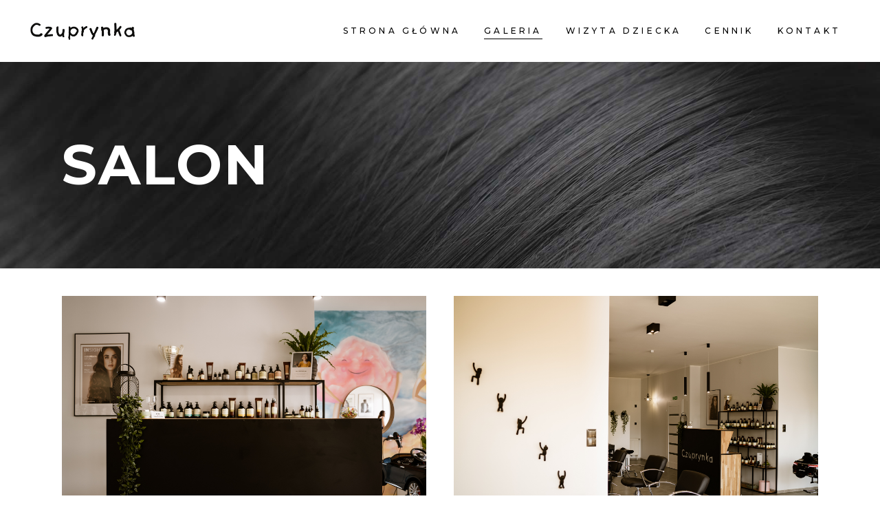

--- FILE ---
content_type: text/html; charset=UTF-8
request_url: http://czuprynkatarnow.pl/portfolio-item/salon/
body_size: 9924
content:
<!DOCTYPE html>
<html lang="pl-PL">
<head>
    
        <meta charset="UTF-8"/>
        <link rel="profile" href="http://gmpg.org/xfn/11"/>
        
                <meta name="viewport" content="width=device-width,initial-scale=1,user-scalable=yes">
        <title>Salon &#8211; Czuprynka Tarnów</title>
<link rel='dns-prefetch' href='//fonts.googleapis.com' />
<link rel='dns-prefetch' href='//s.w.org' />
<link rel="alternate" type="application/rss+xml" title="Czuprynka Tarnów &raquo; Kanał z wpisami" href="https://czuprynkatarnow.pl/feed/" />
<link rel="alternate" type="application/rss+xml" title="Czuprynka Tarnów &raquo; Kanał z komentarzami" href="https://czuprynkatarnow.pl/comments/feed/" />
		<script type="text/javascript">
			window._wpemojiSettings = {"baseUrl":"https:\/\/s.w.org\/images\/core\/emoji\/12.0.0-1\/72x72\/","ext":".png","svgUrl":"https:\/\/s.w.org\/images\/core\/emoji\/12.0.0-1\/svg\/","svgExt":".svg","source":{"concatemoji":"http:\/\/czuprynkatarnow.pl\/wp-includes\/js\/wp-emoji-release.min.js?ver=5.4.18"}};
			/*! This file is auto-generated */
			!function(e,a,t){var n,r,o,i=a.createElement("canvas"),p=i.getContext&&i.getContext("2d");function s(e,t){var a=String.fromCharCode;p.clearRect(0,0,i.width,i.height),p.fillText(a.apply(this,e),0,0);e=i.toDataURL();return p.clearRect(0,0,i.width,i.height),p.fillText(a.apply(this,t),0,0),e===i.toDataURL()}function c(e){var t=a.createElement("script");t.src=e,t.defer=t.type="text/javascript",a.getElementsByTagName("head")[0].appendChild(t)}for(o=Array("flag","emoji"),t.supports={everything:!0,everythingExceptFlag:!0},r=0;r<o.length;r++)t.supports[o[r]]=function(e){if(!p||!p.fillText)return!1;switch(p.textBaseline="top",p.font="600 32px Arial",e){case"flag":return s([127987,65039,8205,9895,65039],[127987,65039,8203,9895,65039])?!1:!s([55356,56826,55356,56819],[55356,56826,8203,55356,56819])&&!s([55356,57332,56128,56423,56128,56418,56128,56421,56128,56430,56128,56423,56128,56447],[55356,57332,8203,56128,56423,8203,56128,56418,8203,56128,56421,8203,56128,56430,8203,56128,56423,8203,56128,56447]);case"emoji":return!s([55357,56424,55356,57342,8205,55358,56605,8205,55357,56424,55356,57340],[55357,56424,55356,57342,8203,55358,56605,8203,55357,56424,55356,57340])}return!1}(o[r]),t.supports.everything=t.supports.everything&&t.supports[o[r]],"flag"!==o[r]&&(t.supports.everythingExceptFlag=t.supports.everythingExceptFlag&&t.supports[o[r]]);t.supports.everythingExceptFlag=t.supports.everythingExceptFlag&&!t.supports.flag,t.DOMReady=!1,t.readyCallback=function(){t.DOMReady=!0},t.supports.everything||(n=function(){t.readyCallback()},a.addEventListener?(a.addEventListener("DOMContentLoaded",n,!1),e.addEventListener("load",n,!1)):(e.attachEvent("onload",n),a.attachEvent("onreadystatechange",function(){"complete"===a.readyState&&t.readyCallback()})),(n=t.source||{}).concatemoji?c(n.concatemoji):n.wpemoji&&n.twemoji&&(c(n.twemoji),c(n.wpemoji)))}(window,document,window._wpemojiSettings);
		</script>
		<style type="text/css">
img.wp-smiley,
img.emoji {
	display: inline !important;
	border: none !important;
	box-shadow: none !important;
	height: 1em !important;
	width: 1em !important;
	margin: 0 .07em !important;
	vertical-align: -0.1em !important;
	background: none !important;
	padding: 0 !important;
}
</style>
	<link rel='stylesheet' id='vcyt-font-awesome-css-css'  href='http://czuprynkatarnow.pl/wp-content/plugins/vc-instagram-feed/inc/../assets/css/font-awesome.min.css?ver=5.4.18' type='text/css' media='all' />
<link rel='stylesheet' id='vcfti-slick-css-css'  href='http://czuprynkatarnow.pl/wp-content/plugins/vc-instagram-feed/inc/../assets/css/slick.css?ver=5.4.18' type='text/css' media='all' />
<link rel='stylesheet' id='wp-block-library-css'  href='http://czuprynkatarnow.pl/wp-includes/css/dist/block-library/style.min.css?ver=5.4.18' type='text/css' media='all' />
<style id='wp-block-library-inline-css' type='text/css'>
.has-text-align-justify{text-align:justify;}
</style>
<link rel='stylesheet' id='contact-form-7-css'  href='http://czuprynkatarnow.pl/wp-content/plugins/contact-form-7/includes/css/styles.css?ver=5.1.7' type='text/css' media='all' />
<link rel='stylesheet' id='rs-plugin-settings-css'  href='http://czuprynkatarnow.pl/wp-content/plugins/revslider/public/assets/css/rs6.css?ver=6.1.5' type='text/css' media='all' />
<style id='rs-plugin-settings-inline-css' type='text/css'>
#rs-demo-id {}
</style>
<link rel='stylesheet' id='curly-mkdf-default-style-css'  href='http://czuprynkatarnow.pl/wp-content/themes/curly/style.css?ver=5.4.18' type='text/css' media='all' />
<link rel='stylesheet' id='curly-mkdf-modules-css'  href='http://czuprynkatarnow.pl/wp-content/themes/curly/assets/css/modules.min.css?ver=5.4.18' type='text/css' media='all' />
<style id='curly-mkdf-modules-inline-css' type='text/css'>
.postid-4192.mkdf-boxed .mkdf-wrapper { background-attachment: fixed;}
</style>
<link rel='stylesheet' id='curly-mkdf-font_awesome-css'  href='http://czuprynkatarnow.pl/wp-content/themes/curly/assets/css/font-awesome/css/font-awesome.min.css?ver=5.4.18' type='text/css' media='all' />
<link rel='stylesheet' id='mediaelement-css'  href='http://czuprynkatarnow.pl/wp-includes/js/mediaelement/mediaelementplayer-legacy.min.css?ver=4.2.13-9993131' type='text/css' media='all' />
<link rel='stylesheet' id='wp-mediaelement-css'  href='http://czuprynkatarnow.pl/wp-includes/js/mediaelement/wp-mediaelement.min.css?ver=5.4.18' type='text/css' media='all' />
<link rel='stylesheet' id='curly-business-style-css'  href='http://czuprynkatarnow.pl/wp-content/plugins/curly-business/assets/css/business.min.css?ver=5.4.18' type='text/css' media='all' />
<link rel='stylesheet' id='curly-business-responsive-style-css'  href='http://czuprynkatarnow.pl/wp-content/plugins/curly-business/assets/css/business-responsive.min.css?ver=5.4.18' type='text/css' media='all' />
<link rel='stylesheet' id='curly-mkdf-style-dynamic-css'  href='http://czuprynkatarnow.pl/wp-content/themes/curly/assets/css/style_dynamic.css?ver=1665326162' type='text/css' media='all' />
<link rel='stylesheet' id='curly-mkdf-modules-responsive-css'  href='http://czuprynkatarnow.pl/wp-content/themes/curly/assets/css/modules-responsive.min.css?ver=5.4.18' type='text/css' media='all' />
<link rel='stylesheet' id='curly-mkdf-style-dynamic-responsive-css'  href='http://czuprynkatarnow.pl/wp-content/themes/curly/assets/css/style_dynamic_responsive.css?ver=1665326162' type='text/css' media='all' />
<link rel='stylesheet' id='curly-mkdf-google-fonts-css'  href='http://fonts.googleapis.com/css?family=Montserrat%3A300%2C500%2C700&#038;subset=latin-ext&#038;ver=1.0.0' type='text/css' media='all' />
<link rel='stylesheet' id='curly-core-dashboard-style-css'  href='http://czuprynkatarnow.pl/wp-content/plugins/curly-core/core-dashboard/assets/css/core-dashboard.min.css?ver=5.4.18' type='text/css' media='all' />
<!--[if lt IE 9]>
<link rel='stylesheet' id='vc_lte_ie9-css'  href='http://czuprynkatarnow.pl/wp-content/plugins/js_composer/assets/css/vc_lte_ie9.min.css?ver=6.0.5' type='text/css' media='screen' />
<![endif]-->
<link rel='stylesheet' id='jetpack_css-css'  href='http://czuprynkatarnow.pl/wp-content/plugins/jetpack/css/jetpack.css?ver=8.4.5' type='text/css' media='all' />
<script type='text/javascript' src='http://czuprynkatarnow.pl/wp-includes/js/jquery/jquery.js?ver=1.12.4-wp'></script>
<script type='text/javascript' src='http://czuprynkatarnow.pl/wp-includes/js/jquery/jquery-migrate.min.js?ver=1.4.1'></script>
<script type='text/javascript' src='http://czuprynkatarnow.pl/wp-content/plugins/vc-instagram-feed/inc/../assets/js/isotope.pkgd.min.js?ver=5.4.18'></script>
<script type='text/javascript' src='http://czuprynkatarnow.pl/wp-content/plugins/vc-instagram-feed/inc/../assets/js/imagesloaded.pkgd.min.js?ver=5.4.18'></script>
<script type='text/javascript' src='http://czuprynkatarnow.pl/wp-content/plugins/vc-instagram-feed/inc/../assets/js/moment-with-locales.min.js?ver=5.4.18'></script>
<script type='text/javascript' src='http://czuprynkatarnow.pl/wp-content/plugins/vc-instagram-feed/inc/../assets/js/slick.min.js?ver=5.4.18'></script>
<script type='text/javascript'>
/* <![CDATA[ */
var svc_ajax_url = {"url":"https:\/\/czuprynkatarnow.pl\/wp-admin\/admin-ajax.php","laungage":"pl_PL"};
/* ]]> */
</script>
<script type='text/javascript' src='http://czuprynkatarnow.pl/wp-content/plugins/vc-instagram-feed/inc/../assets/js/instafeed.js?ver=5.4.18'></script>
<script type='text/javascript' src='http://czuprynkatarnow.pl/wp-content/plugins/vc-instagram-feed/inc/../assets/js/jquery.flexverticalcenter.js?ver=5.4.18'></script>
<script type='text/javascript' src='http://czuprynkatarnow.pl/wp-content/plugins/revslider/public/assets/js/revolution.tools.min.js?ver=6.0'></script>
<script type='text/javascript' src='http://czuprynkatarnow.pl/wp-content/plugins/revslider/public/assets/js/rs6.min.js?ver=6.1.5'></script>
<link rel='https://api.w.org/' href='https://czuprynkatarnow.pl/wp-json/' />
<link rel="EditURI" type="application/rsd+xml" title="RSD" href="https://czuprynkatarnow.pl/xmlrpc.php?rsd" />
<link rel="wlwmanifest" type="application/wlwmanifest+xml" href="http://czuprynkatarnow.pl/wp-includes/wlwmanifest.xml" /> 
<link rel='next' title='Stylizacje' href='https://czuprynkatarnow.pl/portfolio-item/stylizacje/' />
<meta name="generator" content="WordPress 5.4.18" />
<link rel="canonical" href="https://czuprynkatarnow.pl/portfolio-item/salon/" />
<link rel='shortlink' href='https://czuprynkatarnow.pl/?p=4192' />
<link rel="alternate" type="application/json+oembed" href="https://czuprynkatarnow.pl/wp-json/oembed/1.0/embed?url=https%3A%2F%2Fczuprynkatarnow.pl%2Fportfolio-item%2Fsalon%2F" />
<link rel="alternate" type="text/xml+oembed" href="https://czuprynkatarnow.pl/wp-json/oembed/1.0/embed?url=https%3A%2F%2Fczuprynkatarnow.pl%2Fportfolio-item%2Fsalon%2F&#038;format=xml" />
    <style>
	.svc_social_stream_container{ display:none;}
	#loader {background-image: url("http://czuprynkatarnow.pl/wp-content/plugins/vc-instagram-feed/inc/../addons/social-stream/css/loader.GIF");}
	</style>
    <style type='text/css'>img#wpstats{display:none}</style><meta name="generator" content="Powered by WPBakery Page Builder - drag and drop page builder for WordPress."/>
<meta name="generator" content="Powered by Slider Revolution 6.1.5 - responsive, Mobile-Friendly Slider Plugin for WordPress with comfortable drag and drop interface." />
<link rel="icon" href="https://czuprynkatarnow.pl/wp-content/uploads/2022/10/cropped-Screenshot-2022-10-09-at-16.44.02-32x32.png" sizes="32x32" />
<link rel="icon" href="https://czuprynkatarnow.pl/wp-content/uploads/2022/10/cropped-Screenshot-2022-10-09-at-16.44.02-192x192.png" sizes="192x192" />
<link rel="apple-touch-icon" href="https://czuprynkatarnow.pl/wp-content/uploads/2022/10/cropped-Screenshot-2022-10-09-at-16.44.02-180x180.png" />
<meta name="msapplication-TileImage" content="https://czuprynkatarnow.pl/wp-content/uploads/2022/10/cropped-Screenshot-2022-10-09-at-16.44.02-270x270.png" />
<script type="text/javascript">function setREVStartSize(t){try{var h,e=document.getElementById(t.c).parentNode.offsetWidth;if(e=0===e||isNaN(e)?window.innerWidth:e,t.tabw=void 0===t.tabw?0:parseInt(t.tabw),t.thumbw=void 0===t.thumbw?0:parseInt(t.thumbw),t.tabh=void 0===t.tabh?0:parseInt(t.tabh),t.thumbh=void 0===t.thumbh?0:parseInt(t.thumbh),t.tabhide=void 0===t.tabhide?0:parseInt(t.tabhide),t.thumbhide=void 0===t.thumbhide?0:parseInt(t.thumbhide),t.mh=void 0===t.mh||""==t.mh||"auto"===t.mh?0:parseInt(t.mh,0),"fullscreen"===t.layout||"fullscreen"===t.l)h=Math.max(t.mh,window.innerHeight);else{for(var i in t.gw=Array.isArray(t.gw)?t.gw:[t.gw],t.rl)void 0!==t.gw[i]&&0!==t.gw[i]||(t.gw[i]=t.gw[i-1]);for(var i in t.gh=void 0===t.el||""===t.el||Array.isArray(t.el)&&0==t.el.length?t.gh:t.el,t.gh=Array.isArray(t.gh)?t.gh:[t.gh],t.rl)void 0!==t.gh[i]&&0!==t.gh[i]||(t.gh[i]=t.gh[i-1]);var r,a=new Array(t.rl.length),n=0;for(var i in t.tabw=t.tabhide>=e?0:t.tabw,t.thumbw=t.thumbhide>=e?0:t.thumbw,t.tabh=t.tabhide>=e?0:t.tabh,t.thumbh=t.thumbhide>=e?0:t.thumbh,t.rl)a[i]=t.rl[i]<window.innerWidth?0:t.rl[i];for(var i in r=a[0],a)r>a[i]&&0<a[i]&&(r=a[i],n=i);var d=e>t.gw[n]+t.tabw+t.thumbw?1:(e-(t.tabw+t.thumbw))/t.gw[n];h=t.gh[n]*d+(t.tabh+t.thumbh)}void 0===window.rs_init_css&&(window.rs_init_css=document.head.appendChild(document.createElement("style"))),document.getElementById(t.c).height=h,window.rs_init_css.innerHTML+="#"+t.c+"_wrapper { height: "+h+"px }"}catch(t){console.log("Failure at Presize of Slider:"+t)}};</script>
		<style type="text/css" id="wp-custom-css">
			.background-size-cover {
	background-size: cover!important;
}
.mkdf-title-holder {
		background-size: cover!important;

}
.mkdf-team-position {
	margin-bottom: 20px!important;
}
.home .mkdf-logo-wrapper, .home .mkdf-mobile-logo-wrapper {
	display: none;
}
.mkdf-sticky-header-appear .mkdf-normal-logo {
	padding: 15px 0;
	max-height: 30px;
}
.mkdf-portfolio-single-holder .mkdf-grid-row .mkdf-grid-col-8 {
	width: 100%;
}
.mkdf-portfolio-single-holder .mkdf-grid-row .mkdf-grid-col-4 {
	display: none;
}
.mkdf-portfolio-single-holder .mkdf-portfolio-single-navigation {
	display: none;
}
.mkdf-portfolio-single-holder .mkdf-ps-related-posts-holder {
	display: none;
}
@media (max-width: 600px) {
	.page-id-4326 .mkdf-st-title {
		margin: 0 -30px;
    font-size: 36px;
	}
}		</style>
		<noscript><style> .wpb_animate_when_almost_visible { opacity: 1; }</style></noscript></head>
<body class="portfolio-item-template-default single single-portfolio-item postid-4192 mkdf-business-1.1 curly-core-1.3 curly-ver-1.4.1 mkdf-empty-google-api mkdf-wide-dropdown-menu-content-in-grid mkdf-follow-portfolio-info mkdf-fixed-on-scroll mkdf-dropdown-animate-height mkdf-header-standard mkdf-menu-area-shadow-disable mkdf-menu-area-in-grid-shadow-disable mkdf-menu-area-border-disable mkdf-menu-area-in-grid-border-disable mkdf-logo-area-border-disable mkdf-default-mobile-header mkdf-sticky-up-mobile-header wpb-js-composer js-comp-ver-6.0.5 vc_responsive" itemscope itemtype="http://schema.org/WebPage">

<div class="mkdf-wrapper">
    <div class="mkdf-wrapper-inner">
        
    <header class="mkdf-page-header">
        
                <div class="mkdf-fixed-wrapper">
            
            <div class="mkdf-menu-area mkdf-menu-right">
                
                
                    <div class="mkdf-vertical-align-containers">
                        <div class="mkdf-position-left"><!--
				 -->
                            <div class="mkdf-position-left-inner">
                                

    <div class="mkdf-logo-wrapper">
        <a itemprop="url" href="https://czuprynkatarnow.pl/" style="height: 29px;">
            <img itemprop="image" class="mkdf-normal-logo" src="https://czuprynkatarnow.pl/wp-content/uploads/2020/07/logo-black.png"  alt="logo"/>
                            <img itemprop="image" class="mkdf-dark-logo" src="http://czuprynkatarnow.pl/wp-content/uploads/2020/07/logo-black.png"  alt="dark logo"/>                            <img itemprop="image" class="mkdf-light-logo" src="https://czuprynkatarnow.pl/wp-content/uploads/2020/07/logo-white-big.png"  alt="light logo"/>        </a>
    </div>

                                                            </div>
                        </div>
                                                <div class="mkdf-position-right"><!--
				 -->
                            <div class="mkdf-position-right-inner">
                                                                    
    <nav class="mkdf-main-menu mkdf-drop-down mkdf-default-nav">
        <ul id="menu-main" class="clearfix"><li id="nav-menu-item-4316" class="menu-item menu-item-type-custom menu-item-object-custom  narrow"><a href="/" class=""><span class="item_outer"><span class="item_text">Strona główna</span></span></a></li>
<li id="nav-menu-item-4319" class="menu-item menu-item-type-custom menu-item-object-custom current-menu-ancestor current-menu-parent menu-item-has-children mkdf-active-item has_sub narrow"><a href="#" class=" current "><span class="item_outer"><span class="item_text">Galeria</span><i class="mkdf-menu-arrow fa fa-angle-down"></i></span></a>
<div class="second"><div class="inner"><ul>
	<li id="nav-menu-item-4321" class="menu-item menu-item-type-custom menu-item-object-custom current-menu-item "><a href="/portfolio-item/salon/" class=""><span class="item_outer"><span class="item_text">Salon</span></span></a></li>
	<li id="nav-menu-item-4322" class="menu-item menu-item-type-custom menu-item-object-custom "><a href="/portfolio-item/stylizacje/" class=""><span class="item_outer"><span class="item_text">Stylizacje</span></span></a></li>
	<li id="nav-menu-item-4323" class="menu-item menu-item-type-custom menu-item-object-custom "><a href="/portfolio-item/dzieci/" class=""><span class="item_outer"><span class="item_text">Dzieci</span></span></a></li>
</ul></div></div>
</li>
<li id="nav-menu-item-4332" class="menu-item menu-item-type-post_type menu-item-object-page  narrow"><a href="https://czuprynkatarnow.pl/jak-sie-przygotowac-do-pierwszej-wizyty/" class=""><span class="item_outer"><span class="item_text">Wizyta dziecka</span></span></a></li>
<li id="nav-menu-item-4331" class="menu-item menu-item-type-post_type menu-item-object-page  narrow"><a href="https://czuprynkatarnow.pl/cennik/" class=""><span class="item_outer"><span class="item_text">Cennik</span></span></a></li>
<li id="nav-menu-item-4318" class="menu-item menu-item-type-post_type menu-item-object-page  narrow"><a href="https://czuprynkatarnow.pl/contact-us/" class=""><span class="item_outer"><span class="item_text">Kontakt</span></span></a></li>
</ul>    </nav>

                                                                                            </div>
                        </div>
                    </div>

                                </div>

                    </div>
    
        
            </header>


    <header class="mkdf-mobile-header">
        
        <div class="mkdf-mobile-header-inner">
            <div class="mkdf-mobile-header-holder">
                <div class="mkdf-grid">
                    <div class="mkdf-vertical-align-containers">
                        <div class="mkdf-vertical-align-containers">
                                                            <div class="mkdf-mobile-menu-opener mkdf-mobile-menu-opener-icon-pack">
                                    <a href="javascript:void(0)">
									<span class="mkdf-mobile-menu-icon">
										<i class="mkdf-icon-font-awesome fa fa-bars "></i>									</span>
                                                                            </a>
                                </div>
                                                        <div class="mkdf-position-center"><!--
						 -->
                                <div class="mkdf-position-center-inner">
                                    

    <div class="mkdf-mobile-logo-wrapper">
        <a itemprop="url" href="https://czuprynkatarnow.pl/" style="height: 50px">
            <img itemprop="image" src="https://czuprynkatarnow.pl/wp-content/uploads/2020/07/102563044_251940222782035_651934773781987328_n.png"  alt="Mobile Logo"/>
        </a>
    </div>

                                </div>
                            </div>
                            <div class="mkdf-position-right"><!--
						 -->
                                <div class="mkdf-position-right-inner">
                                                                    </div>
                            </div>
                        </div>
                    </div>
                </div>
            </div>
            <nav class="mkdf-mobile-nav" role="navigation" aria-label="Mobile Menu">
        <div class="mkdf-grid">
	        <ul id="menu-main-1" class=""><li id="mobile-menu-item-4316" class="menu-item menu-item-type-custom menu-item-object-custom "><a href="/" class=""><span>Strona główna</span></a></li>
<li id="mobile-menu-item-4319" class="menu-item menu-item-type-custom menu-item-object-custom current-menu-ancestor current-menu-parent menu-item-has-children mkdf-active-item has_sub"><a href="#" class=" current  mkdf-mobile-no-link"><span>Galeria</span></a><span class="mobile_arrow"><i class="mkdf-sub-arrow fa fa-angle-right"></i><i class="fa fa-angle-down"></i></span>
<ul class="sub_menu">
	<li id="mobile-menu-item-4321" class="menu-item menu-item-type-custom menu-item-object-custom current-menu-item "><a href="/portfolio-item/salon/" class=""><span>Salon</span></a></li>
	<li id="mobile-menu-item-4322" class="menu-item menu-item-type-custom menu-item-object-custom "><a href="/portfolio-item/stylizacje/" class=""><span>Stylizacje</span></a></li>
	<li id="mobile-menu-item-4323" class="menu-item menu-item-type-custom menu-item-object-custom "><a href="/portfolio-item/dzieci/" class=""><span>Dzieci</span></a></li>
</ul>
</li>
<li id="mobile-menu-item-4332" class="menu-item menu-item-type-post_type menu-item-object-page "><a href="https://czuprynkatarnow.pl/jak-sie-przygotowac-do-pierwszej-wizyty/" class=""><span>Wizyta dziecka</span></a></li>
<li id="mobile-menu-item-4331" class="menu-item menu-item-type-post_type menu-item-object-page "><a href="https://czuprynkatarnow.pl/cennik/" class=""><span>Cennik</span></a></li>
<li id="mobile-menu-item-4318" class="menu-item menu-item-type-post_type menu-item-object-page "><a href="https://czuprynkatarnow.pl/contact-us/" class=""><span>Kontakt</span></a></li>
</ul>        </div>
    </nav>
        </div>

            </header>

            <a id='mkdf-back-to-top' href='#'>
                <span class="mkdf-arrow"></span>
            </a>
        
        <div class="mkdf-content" >
            <div class="mkdf-content-inner">
<div class="mkdf-title-holder mkdf-standard-type mkdf-title-va-header-bottom mkdf-preload-background mkdf-has-bg-image" style="height: 300px;background-image:url(http://czuprynkatarnow.pl/wp-content/uploads/2018/04/h1-parallax-2.jpg);" data-height="300">
            <div class="mkdf-title-image">
            <img itemprop="image" src="http://czuprynkatarnow.pl/wp-content/uploads/2018/04/h1-parallax-2.jpg" alt=""/>
        </div>
        <div class="mkdf-title-wrapper" style="height: 300px">
        <div class="mkdf-title-inner">
            <div class="mkdf-grid">

                
                                    <h1 class="mkdf-page-title entry-title" style="color: #ffffff">
                    Salon                    </h1>
                
            </div>
        </div>
    </div>
</div>

<div class="mkdf-container">
    <div class="mkdf-container-inner clearfix">
                    <div class="mkdf-portfolio-single-holder mkdf-ps-masonry-layout">
                <div class="mkdf-ps-image-holder mkdf-ps-masonry-images mkdf-disable-bottom-space  mkdf-ps-two-columns mkdf-medium-space">
    <div class="mkdf-ps-image-inner mkdf-outer-space">
        <div class="mkdf-ps-grid-sizer"></div>
        <div class="mkdf-ps-grid-gutter"></div>
                                    <div class="mkdf-ps-image mkdf-item-space ">
                        <a itemprop="image" title="300-138" data-rel="prettyPhoto[single_pretty_photo]" href="https://czuprynkatarnow.pl/wp-content/uploads/2020/07/300-138.jpg">
    <img itemprop="image" src="https://czuprynkatarnow.pl/wp-content/uploads/2020/07/300-138.jpg" alt="300-138"/>
    </a>
                </div>
                            <div class="mkdf-ps-image mkdf-item-space ">
                        <a itemprop="image" title="300-131" data-rel="prettyPhoto[single_pretty_photo]" href="https://czuprynkatarnow.pl/wp-content/uploads/2020/07/300-131.jpg">
    <img itemprop="image" src="https://czuprynkatarnow.pl/wp-content/uploads/2020/07/300-131.jpg" alt="300-131"/>
    </a>
                </div>
                            <div class="mkdf-ps-image mkdf-item-space ">
                        <a itemprop="image" title="300-130" data-rel="prettyPhoto[single_pretty_photo]" href="https://czuprynkatarnow.pl/wp-content/uploads/2020/07/300-130.jpg">
    <img itemprop="image" src="https://czuprynkatarnow.pl/wp-content/uploads/2020/07/300-130.jpg" alt="300-130"/>
    </a>
                </div>
                            <div class="mkdf-ps-image mkdf-item-space ">
                        <a itemprop="image" title="300-129" data-rel="prettyPhoto[single_pretty_photo]" href="https://czuprynkatarnow.pl/wp-content/uploads/2020/07/300-129.jpg">
    <img itemprop="image" src="https://czuprynkatarnow.pl/wp-content/uploads/2020/07/300-129.jpg" alt="300-129"/>
    </a>
                </div>
                            <div class="mkdf-ps-image mkdf-item-space ">
                        <a itemprop="image" title="300-128" data-rel="prettyPhoto[single_pretty_photo]" href="https://czuprynkatarnow.pl/wp-content/uploads/2020/07/300-128.jpg">
    <img itemprop="image" src="https://czuprynkatarnow.pl/wp-content/uploads/2020/07/300-128.jpg" alt="300-128"/>
    </a>
                </div>
                            <div class="mkdf-ps-image mkdf-item-space ">
                        <a itemprop="image" title="300-127" data-rel="prettyPhoto[single_pretty_photo]" href="https://czuprynkatarnow.pl/wp-content/uploads/2020/07/300-127.jpg">
    <img itemprop="image" src="https://czuprynkatarnow.pl/wp-content/uploads/2020/07/300-127.jpg" alt="300-127"/>
    </a>
                </div>
                            <div class="mkdf-ps-image mkdf-item-space ">
                        <a itemprop="image" title="300-125" data-rel="prettyPhoto[single_pretty_photo]" href="https://czuprynkatarnow.pl/wp-content/uploads/2020/07/300-125.jpg">
    <img itemprop="image" src="https://czuprynkatarnow.pl/wp-content/uploads/2020/07/300-125.jpg" alt="300-125"/>
    </a>
                </div>
                            <div class="mkdf-ps-image mkdf-item-space ">
                        <a itemprop="image" title="300-121" data-rel="prettyPhoto[single_pretty_photo]" href="https://czuprynkatarnow.pl/wp-content/uploads/2020/07/300-121.jpg">
    <img itemprop="image" src="https://czuprynkatarnow.pl/wp-content/uploads/2020/07/300-121.jpg" alt="300-121"/>
    </a>
                </div>
                            <div class="mkdf-ps-image mkdf-item-space ">
                        <a itemprop="image" title="300-122" data-rel="prettyPhoto[single_pretty_photo]" href="https://czuprynkatarnow.pl/wp-content/uploads/2020/07/300-122.jpg">
    <img itemprop="image" src="https://czuprynkatarnow.pl/wp-content/uploads/2020/07/300-122.jpg" alt="300-122"/>
    </a>
                </div>
                            <div class="mkdf-ps-image mkdf-item-space ">
                        <a itemprop="image" title="300-120" data-rel="prettyPhoto[single_pretty_photo]" href="https://czuprynkatarnow.pl/wp-content/uploads/2020/07/300-120.jpg">
    <img itemprop="image" src="https://czuprynkatarnow.pl/wp-content/uploads/2020/07/300-120.jpg" alt="300-120"/>
    </a>
                </div>
                            <div class="mkdf-ps-image mkdf-item-space ">
                        <a itemprop="image" title="300-118" data-rel="prettyPhoto[single_pretty_photo]" href="https://czuprynkatarnow.pl/wp-content/uploads/2020/07/300-118.jpg">
    <img itemprop="image" src="https://czuprynkatarnow.pl/wp-content/uploads/2020/07/300-118.jpg" alt="300-118"/>
    </a>
                </div>
                            <div class="mkdf-ps-image mkdf-item-space ">
                        <a itemprop="image" title="300-117" data-rel="prettyPhoto[single_pretty_photo]" href="https://czuprynkatarnow.pl/wp-content/uploads/2020/07/300-117.jpg">
    <img itemprop="image" src="https://czuprynkatarnow.pl/wp-content/uploads/2020/07/300-117.jpg" alt="300-117"/>
    </a>
                </div>
                            <div class="mkdf-ps-image mkdf-item-space ">
                        <a itemprop="image" title="300-116" data-rel="prettyPhoto[single_pretty_photo]" href="https://czuprynkatarnow.pl/wp-content/uploads/2020/07/300-116.jpg">
    <img itemprop="image" src="https://czuprynkatarnow.pl/wp-content/uploads/2020/07/300-116.jpg" alt="300-116"/>
    </a>
                </div>
                            <div class="mkdf-ps-image mkdf-item-space ">
                        <a itemprop="image" title="300-115" data-rel="prettyPhoto[single_pretty_photo]" href="https://czuprynkatarnow.pl/wp-content/uploads/2020/07/300-115.jpg">
    <img itemprop="image" src="https://czuprynkatarnow.pl/wp-content/uploads/2020/07/300-115.jpg" alt="300-115"/>
    </a>
                </div>
                            <div class="mkdf-ps-image mkdf-item-space ">
                        <a itemprop="image" title="300-113" data-rel="prettyPhoto[single_pretty_photo]" href="https://czuprynkatarnow.pl/wp-content/uploads/2020/07/300-113.jpg">
    <img itemprop="image" src="https://czuprynkatarnow.pl/wp-content/uploads/2020/07/300-113.jpg" alt="300-113"/>
    </a>
                </div>
                            <div class="mkdf-ps-image mkdf-item-space ">
                        <a itemprop="image" title="300-111" data-rel="prettyPhoto[single_pretty_photo]" href="https://czuprynkatarnow.pl/wp-content/uploads/2020/07/300-111.jpg">
    <img itemprop="image" src="https://czuprynkatarnow.pl/wp-content/uploads/2020/07/300-111.jpg" alt="300-111"/>
    </a>
                </div>
                            <div class="mkdf-ps-image mkdf-item-space ">
                        <a itemprop="image" title="300-110" data-rel="prettyPhoto[single_pretty_photo]" href="https://czuprynkatarnow.pl/wp-content/uploads/2020/07/300-110.jpg">
    <img itemprop="image" src="https://czuprynkatarnow.pl/wp-content/uploads/2020/07/300-110.jpg" alt="300-110"/>
    </a>
                </div>
                            <div class="mkdf-ps-image mkdf-item-space ">
                        <a itemprop="image" title="300-106" data-rel="prettyPhoto[single_pretty_photo]" href="https://czuprynkatarnow.pl/wp-content/uploads/2020/07/300-106.jpg">
    <img itemprop="image" src="https://czuprynkatarnow.pl/wp-content/uploads/2020/07/300-106.jpg" alt="300-106"/>
    </a>
                </div>
                            <div class="mkdf-ps-image mkdf-item-space ">
                        <a itemprop="image" title="300-105" data-rel="prettyPhoto[single_pretty_photo]" href="https://czuprynkatarnow.pl/wp-content/uploads/2020/07/300-105.jpg">
    <img itemprop="image" src="https://czuprynkatarnow.pl/wp-content/uploads/2020/07/300-105.jpg" alt="300-105"/>
    </a>
                </div>
                            <div class="mkdf-ps-image mkdf-item-space ">
                        <a itemprop="image" title="300-100" data-rel="prettyPhoto[single_pretty_photo]" href="https://czuprynkatarnow.pl/wp-content/uploads/2020/07/300-100.jpg">
    <img itemprop="image" src="https://czuprynkatarnow.pl/wp-content/uploads/2020/07/300-100.jpg" alt="300-100"/>
    </a>
                </div>
                            <div class="mkdf-ps-image mkdf-item-space ">
                        <a itemprop="image" title="300-101" data-rel="prettyPhoto[single_pretty_photo]" href="https://czuprynkatarnow.pl/wp-content/uploads/2020/07/300-101.jpg">
    <img itemprop="image" src="https://czuprynkatarnow.pl/wp-content/uploads/2020/07/300-101.jpg" alt="300-101"/>
    </a>
                </div>
                            <div class="mkdf-ps-image mkdf-item-space ">
                        <a itemprop="image" title="300-102" data-rel="prettyPhoto[single_pretty_photo]" href="https://czuprynkatarnow.pl/wp-content/uploads/2020/07/300-102.jpg">
    <img itemprop="image" src="https://czuprynkatarnow.pl/wp-content/uploads/2020/07/300-102.jpg" alt="300-102"/>
    </a>
                </div>
                        </div>
</div>
<div class="mkdf-grid-row">
    <div class="mkdf-grid-col-8">
            </div>
    <div class="mkdf-grid-col-4">
        <div class="mkdf-ps-info-holder">
                        <div class="mkdf-ps-info-item mkdf-ps-categories">
            <h4 class="mkdf-ps-info-title">Category</h4>
                            <a itemprop="url" class="mkdf-ps-info-category" href="https://czuprynkatarnow.pl/portfolio-category/salon/">Salon</a>
                    </div>
        <div class="mkdf-ps-info-item mkdf-ps-date">
        <h4 class="mkdf-ps-info-title">Date</h4>
        <p itemprop="dateCreated" class="mkdf-ps-info-date entry-date updated">16 lipca 2020</p>
        <meta itemprop="interactionCount" content="UserComments: 0"/>
    </div>
        </div>
    </div>
</div>


    <div class="mkdf-portfolio-single-navigation">

        <div class="mkdf-portfolio-single-prev">

            
        </div>

                    <div class="mkdf-portfolio-single-back">
                <a itemprop="url" href="https://czuprynkatarnow.pl/?page_id=25">
                    <span class="fa fa-ellipsis-h"></span>
                </a>
            </div>
        
        <div class="mkdf-portfolio-single-next">

            
                

                <a href="https://czuprynkatarnow.pl/portfolio-item/stylizacje/" rel="next"><h4 class="mkdf-title">Stylizacje</h4><h5 class="mkdf-label">Next</h5><span class="mkdf-arrow"></span></a>            
        </div>

    </div>
    <div class="mkdf-ps-related-posts-holder">

        <div class="mkdf-ps-related-title-holder">
            <h4 class="mkdf-ps-related-title">More Works</h4>
        </div>

        <div class="mkdf-ps-related-posts">
                    </div>
    </div>
            </div>
            </div>
</div></div> <!-- close div.content_inner -->
</div>  <!-- close div.content -->
    <footer class="mkdf-page-footer ">
        <div class="mkdf-footer-top-holder">
    <div class="mkdf-footer-top-inner mkdf-grid">
        <div class="mkdf-grid-row mkdf-footer-top-alignment-left">
                            <div class="mkdf-column-content mkdf-grid-col-3">
                    <div id="text-10" class="widget mkdf-footer-column-1 widget_text">			<div class="textwidget"><p>Dowiedz się więcej o nas<br />
w naszych Social Media</p>
</div>
		</div><div class="widget mkdf-separator-widget"><div class="mkdf-separator-holder clearfix  mkdf-separator-center mkdf-separator-normal">
    <div class="mkdf-separator" style="border-style: solid;margin-bottom: 3px"></div>
</div>
</div><div class="widget mkdf-social-icons-group-widget text-align-left">									<a class="mkdf-social-icon-widget-holder mkdf-icon-has-hover" data-hover-color="#c59d5f" style="color: #ffffff;;font-size: 16px;margin: 0px;"					   href="https://www.facebook.com/Czuprynka-Tarnw-1613228718901078" target="_blank">
						<span class="mkdf-social-icon-widget fa fa-facebook"></span>					</a>
													<a class="mkdf-social-icon-widget-holder mkdf-icon-has-hover" data-hover-color="#c59d5f" style="color: #ffffff;;font-size: 16px;margin: 0px;"					   href="https://www.instagram.com/czuprynkatarnow/" target="_blank">
						<span class="mkdf-social-icon-widget fa fa-instagram"></span>					</a>
																				</div>                </div>
                            <div class="mkdf-column-content mkdf-grid-col-3">
                    <div id="custom_html-6" class="widget_text widget mkdf-footer-column-2 widget_custom_html"><div class="mkdf-widget-title-holder"><h4 class="mkdf-widget-title">Godziny otwarcia</h4></div><div class="textwidget custom-html-widget"><div class="mkdf-wh-wrapper" style="width: 75%">
					<div class="mkdf-wh-holder">
    <div class="mkdf-wh-holder-inner">

        
                    <ul class="mkdf-wh-items">
                                    <li class="mkdf-wh-item clearfix">
                        <p class="mkdf-wh-day">
                        Pon. - Pt.                        </p>
                        <p class="mkdf-wh-hours">
                                                    <span class="mkdf-wh-from">10</span>
                                                                            <span class="mkdf-wh-delimiter">-</span>
                            <span class="mkdf-wh-to">19</span>
                                                </p>
                    </li>
                                    <li class="mkdf-wh-item clearfix">
                        <p class="mkdf-wh-day">
                        Sobota                        </p>
                        <p class="mkdf-wh-hours">
                                                    <span class="mkdf-wh-from">8</span>
                                                                            <span class="mkdf-wh-delimiter">-</span>
                            <span class="mkdf-wh-to">14</span>
                                                </p>
                    </li>
                            </ul>
        
    </div>
</div>				</div></div></div>                </div>
                            <div class="mkdf-column-content mkdf-grid-col-3">
                    <div id="text-12" class="widget mkdf-footer-column-3 widget_text"><div class="mkdf-widget-title-holder"><h4 class="mkdf-widget-title">Kontakt</h4></div>			<div class="textwidget"><p><a href="https://www.google.pl/maps/place/Salon+Fryzjerski+CZUPRYNKA/@50.0328076,21.0042201,17z/data=!3m1!4b1!4m5!3m4!1s0x473d833537e9619d:0xe3396784df81592c!8m2!3d50.0328076!4d21.0064088" target="_blank" rel="noopener noreferrer">ul. Boryczki 6/U8,</a><br />
<a href="https://www.google.pl/maps/place/Salon+Fryzjerski+CZUPRYNKA/@50.0328076,21.0042201,17z/data=!3m1!4b1!4m5!3m4!1s0x473d833537e9619d:0xe3396784df81592c!8m2!3d50.0328076!4d21.0064088" target="_blank" rel="noopener noreferrer">33-100 Tarnów</a></p>
</div>
		</div><div class="widget mkdf-separator-widget"><div class="mkdf-separator-holder clearfix  mkdf-separator-center ">
    <div class="mkdf-separator" ></div>
</div>
</div><div id="text-13" class="widget mkdf-footer-column-3 widget_text">			<div class="textwidget"><p><a href="mailto:czuprynkatarnow@onet.pl">czuprynkatarnow@onet.pl</a><br />
<a href="tel:0048668663802">+48 668 663 802</a></p>
</div>
		</div>                </div>
                            <div class="mkdf-column-content mkdf-grid-col-3">
                    <div id="custom_html-4" class="widget_text widget mkdf-footer-column-4 widget_custom_html"><div class="textwidget custom-html-widget"><div class="mkdf-widget-title-holder"><h4 class="mkdf-widget-title">Mapa</h4></div>
<iframe src="https://www.google.com/maps/embed?pb=!1m18!1m12!1m3!1d125183.1461504716!2d20.932675955755023!3d50.02799731757814!2m3!1f0!2f0!3f0!3m2!1i1024!2i768!4f13.1!3m3!1m2!1s0x473d833537e9619d%3A0xe3396784df81592c!2sSalon%20Fryzjerski%20CZUPRYNKA!5e0!3m2!1spl!2spl!4v1593622511756!5m2!1spl!2spl" width="100%" height="200" frameborder="0" style="border:0;" allowfullscreen="" aria-hidden="false" tabindex="0"></iframe></div></div>                </div>
                    </div>
    </div>
</div>    </footer>
</div> <!-- close div.mkdf-wrapper-inner  -->
</div> <!-- close div.mkdf-wrapper -->
<script type='text/javascript'>
/* <![CDATA[ */
var wpcf7 = {"apiSettings":{"root":"https:\/\/czuprynkatarnow.pl\/wp-json\/contact-form-7\/v1","namespace":"contact-form-7\/v1"}};
/* ]]> */
</script>
<script type='text/javascript' src='http://czuprynkatarnow.pl/wp-content/plugins/contact-form-7/includes/js/scripts.js?ver=5.1.7'></script>
<script type='text/javascript' src='http://czuprynkatarnow.pl/wp-includes/js/jquery/ui/core.min.js?ver=1.11.4'></script>
<script type='text/javascript' src='http://czuprynkatarnow.pl/wp-includes/js/jquery/ui/widget.min.js?ver=1.11.4'></script>
<script type='text/javascript' src='http://czuprynkatarnow.pl/wp-includes/js/jquery/ui/tabs.min.js?ver=1.11.4'></script>
<script type='text/javascript' src='http://czuprynkatarnow.pl/wp-includes/js/jquery/ui/accordion.min.js?ver=1.11.4'></script>
<script type='text/javascript'>
var mejsL10n = {"language":"pl","strings":{"mejs.download-file":"Pobierz plik","mejs.install-flash":"Korzystasz z przegl\u0105darki, kt\u00f3ra nie ma w\u0142\u0105czonej lub zainstalowanej wtyczki Flash player. W\u0142\u0105cz wtyczk\u0119 Flash player lub pobierz najnowsz\u0105 wersj\u0119 z https:\/\/get.adobe.com\/flashplayer\/","mejs.fullscreen":"Tryb pe\u0142noekranowy","mejs.play":"Odtw\u00f3rz","mejs.pause":"Zatrzymaj","mejs.time-slider":"Slider Czasu","mejs.time-help-text":"U\u017cyj strza\u0142ek lewo\/prawo aby przesun\u0105\u0107 o sekund\u0119 do przodu lub do ty\u0142u, strza\u0142ek g\u00f3ra\/d\u00f3\u0142 aby przesun\u0105\u0107 o dziesi\u0119\u0107 sekund.","mejs.live-broadcast":"Transmisja na \u017cywo","mejs.volume-help-text":"U\u017cywaj strza\u0142ek do g\u00f3ry\/do do\u0142u aby zwi\u0119kszy\u0107 lub zmniejszy\u0107 g\u0142o\u015bno\u015b\u0107.","mejs.unmute":"W\u0142\u0105cz dzwi\u0119k","mejs.mute":"Wycisz","mejs.volume-slider":"Suwak g\u0142o\u015bno\u015bci","mejs.video-player":"Odtwarzacz video","mejs.audio-player":"Odtwarzacz plik\u00f3w d\u017awi\u0119kowych","mejs.captions-subtitles":"Napisy","mejs.captions-chapters":"Rozdzia\u0142y","mejs.none":"Brak","mejs.afrikaans":"afrykanerski","mejs.albanian":"Alba\u0144ski","mejs.arabic":"arabski","mejs.belarusian":"bia\u0142oruski","mejs.bulgarian":"bu\u0142garski","mejs.catalan":"katalo\u0144ski","mejs.chinese":"chi\u0144ski","mejs.chinese-simplified":"chi\u0144ski (uproszczony)","mejs.chinese-traditional":"chi\u0144ski (tradycyjny)","mejs.croatian":"chorwacki","mejs.czech":"czeski","mejs.danish":"du\u0144ski","mejs.dutch":"holenderski","mejs.english":"angielski","mejs.estonian":"esto\u0144ski","mejs.filipino":"filipi\u0144ski","mejs.finnish":"fi\u0144ski","mejs.french":"francuski","mejs.galician":"galicyjski","mejs.german":"niemiecki","mejs.greek":"grecki","mejs.haitian-creole":"Kreolski haita\u0144ski","mejs.hebrew":"hebrajski","mejs.hindi":"hinduski","mejs.hungarian":"w\u0119gierski","mejs.icelandic":"islandzki","mejs.indonesian":"indonezyjski","mejs.irish":"irlandzki","mejs.italian":"w\u0142oski","mejs.japanese":"japo\u0144ski","mejs.korean":"korea\u0144ski","mejs.latvian":"\u0142otewski","mejs.lithuanian":"litewski","mejs.macedonian":"macedo\u0144ski","mejs.malay":"malajski","mejs.maltese":"malta\u0144ski","mejs.norwegian":"norweski","mejs.persian":"perski","mejs.polish":"polski","mejs.portuguese":"portugalski","mejs.romanian":"rumu\u0144ski","mejs.russian":"rosyjski","mejs.serbian":"serbski","mejs.slovak":"s\u0142owacki","mejs.slovenian":"s\u0142owe\u0144ski","mejs.spanish":"hiszpa\u0144ski","mejs.swahili":"suahili","mejs.swedish":"szwedzki","mejs.tagalog":"tagalski","mejs.thai":"tajski","mejs.turkish":"turecki","mejs.ukrainian":"ukrai\u0144ski","mejs.vietnamese":"wietnamski","mejs.welsh":"walijski","mejs.yiddish":"jidysz"}};
</script>
<script type='text/javascript' src='http://czuprynkatarnow.pl/wp-includes/js/mediaelement/mediaelement-and-player.min.js?ver=4.2.13-9993131'></script>
<script type='text/javascript' src='http://czuprynkatarnow.pl/wp-includes/js/mediaelement/mediaelement-migrate.min.js?ver=5.4.18'></script>
<script type='text/javascript'>
/* <![CDATA[ */
var _wpmejsSettings = {"pluginPath":"\/wp-includes\/js\/mediaelement\/","classPrefix":"mejs-","stretching":"responsive"};
/* ]]> */
</script>
<script type='text/javascript' src='http://czuprynkatarnow.pl/wp-includes/js/mediaelement/wp-mediaelement.min.js?ver=5.4.18'></script>
<script type='text/javascript' src='http://czuprynkatarnow.pl/wp-content/themes/curly/assets/js/modules/plugins/jquery.appear.js?ver=5.4.18'></script>
<script type='text/javascript' src='http://czuprynkatarnow.pl/wp-content/themes/curly/assets/js/modules/plugins/modernizr.min.js?ver=5.4.18'></script>
<script type='text/javascript' src='http://czuprynkatarnow.pl/wp-includes/js/hoverIntent.min.js?ver=1.8.1'></script>
<script type='text/javascript' src='http://czuprynkatarnow.pl/wp-content/themes/curly/assets/js/modules/plugins/jquery.plugin.js?ver=5.4.18'></script>
<script type='text/javascript' src='http://czuprynkatarnow.pl/wp-content/themes/curly/assets/js/modules/plugins/owl.carousel.min.js?ver=5.4.18'></script>
<script type='text/javascript' src='http://czuprynkatarnow.pl/wp-content/themes/curly/assets/js/modules/plugins/jquery.waypoints.min.js?ver=5.4.18'></script>
<script type='text/javascript' src='http://czuprynkatarnow.pl/wp-content/themes/curly/assets/js/modules/plugins/fluidvids.min.js?ver=5.4.18'></script>
<script type='text/javascript' src='http://czuprynkatarnow.pl/wp-content/plugins/js_composer/assets/lib/prettyphoto/js/jquery.prettyPhoto.min.js?ver=6.0.5'></script>
<script type='text/javascript' src='http://czuprynkatarnow.pl/wp-content/themes/curly/assets/js/modules/plugins/perfect-scrollbar.jquery.min.js?ver=5.4.18'></script>
<script type='text/javascript' src='http://czuprynkatarnow.pl/wp-content/themes/curly/assets/js/modules/plugins/ScrollToPlugin.min.js?ver=5.4.18'></script>
<script type='text/javascript' src='http://czuprynkatarnow.pl/wp-content/themes/curly/assets/js/modules/plugins/parallax.min.js?ver=5.4.18'></script>
<script type='text/javascript' src='http://czuprynkatarnow.pl/wp-content/themes/curly/assets/js/modules/plugins/jquery.waitforimages.js?ver=5.4.18'></script>
<script type='text/javascript' src='http://czuprynkatarnow.pl/wp-content/themes/curly/assets/js/modules/plugins/jquery.easing.1.3.js?ver=5.4.18'></script>
<script type='text/javascript' src='http://czuprynkatarnow.pl/wp-content/plugins/js_composer/assets/lib/bower/isotope/dist/isotope.pkgd.min.js?ver=6.0.5'></script>
<script type='text/javascript' src='http://czuprynkatarnow.pl/wp-content/themes/curly/assets/js/modules/plugins/packery-mode.pkgd.min.js?ver=5.4.18'></script>
<script type='text/javascript' src='http://czuprynkatarnow.pl/wp-content/themes/curly/assets/js/modules/plugins/jquery.geocomplete.min.js?ver=5.4.18'></script>
<script type='text/javascript' src='http://czuprynkatarnow.pl/wp-content/plugins/curly-core/shortcodes/countdown/assets/js/plugins/jquery.countdown.min.js?ver=5.4.18'></script>
<script type='text/javascript' src='http://czuprynkatarnow.pl/wp-content/plugins/curly-core/shortcodes/counter/assets/js/plugins/counter.js?ver=5.4.18'></script>
<script type='text/javascript' src='http://czuprynkatarnow.pl/wp-content/plugins/curly-core/shortcodes/counter/assets/js/plugins/absoluteCounter.min.js?ver=5.4.18'></script>
<script type='text/javascript' src='http://czuprynkatarnow.pl/wp-content/plugins/curly-core/shortcodes/custom-font/assets/js/plugins/typed.js?ver=5.4.18'></script>
<script type='text/javascript' src='http://czuprynkatarnow.pl/wp-content/plugins/curly-core/shortcodes/pie-chart/assets/js/plugins/easypiechart.js?ver=5.4.18'></script>
<script type='text/javascript' src='http://czuprynkatarnow.pl/wp-content/plugins/curly-core/shortcodes/vertical-split-slider/assets/js/plugins/jquery.multiscroll.min.js?ver=5.4.18'></script>
<script type='text/javascript'>
/* <![CDATA[ */
var mkdfGlobalVars = {"vars":{"mkdfAddForAdminBar":0,"mkdfElementAppearAmount":-300,"mkdfAjaxUrl":"https:\/\/czuprynkatarnow.pl\/wp-admin\/admin-ajax.php","mkdfStickyHeaderHeight":0,"mkdfStickyHeaderTransparencyHeight":70,"mkdfTopBarHeight":0,"mkdfLogoAreaHeight":0,"mkdfMenuAreaHeight":90,"mkdfMobileHeaderHeight":70}};
var mkdfPerPageVars = {"vars":{"mkdfMobileHeaderHeight":70,"mkdfStickyScrollAmount":0,"mkdfHeaderTransparencyHeight":90,"mkdfHeaderVerticalWidth":0}};
/* ]]> */
</script>
<script type='text/javascript' src='http://czuprynkatarnow.pl/wp-content/themes/curly/assets/js/modules.min.js?ver=5.4.18'></script>
<script type='text/javascript' src='http://czuprynkatarnow.pl/wp-includes/js/jquery/ui/datepicker.min.js?ver=1.11.4'></script>
<script type='text/javascript'>
jQuery(document).ready(function(jQuery){jQuery.datepicker.setDefaults({"closeText":"Zamknij","currentText":"Dzisiaj","monthNames":["stycze\u0144","luty","marzec","kwiecie\u0144","maj","czerwiec","lipiec","sierpie\u0144","wrzesie\u0144","pa\u017adziernik","listopad","grudzie\u0144"],"monthNamesShort":["sty","lut","mar","kw.","maj","cze","lip","sie","wrz","pa\u017a","lis","gru"],"nextText":"Nast\u0119pny","prevText":"Poprzedni","dayNames":["niedziela","poniedzia\u0142ek","wtorek","\u015broda","czwartek","pi\u0105tek","sobota"],"dayNamesShort":["niedz.","pon.","wt.","\u015br.","czw.","pt.","sob."],"dayNamesMin":["N","P","W","\u015a","C","P","S"],"dateFormat":"d MM yy","firstDay":1,"isRTL":false});});
</script>
<script type='text/javascript' src='http://czuprynkatarnow.pl/wp-content/plugins/curly-business/assets/js/business.min.js?ver=5.4.18'></script>
<script type='text/javascript' src='http://czuprynkatarnow.pl/wp-includes/js/wp-embed.min.js?ver=5.4.18'></script>
<script type='text/javascript' src='https://stats.wp.com/e-202605.js' async='async' defer='defer'></script>
<script type='text/javascript'>
	_stq = window._stq || [];
	_stq.push([ 'view', {v:'ext',j:'1:8.4.5',blog:'176138843',post:'4192',tz:'1',srv:'czuprynkatarnow.pl'} ]);
	_stq.push([ 'clickTrackerInit', '176138843', '4192' ]);
</script>
</body>
</html>

--- FILE ---
content_type: text/css
request_url: http://czuprynkatarnow.pl/wp-content/plugins/vc-instagram-feed/assets/css/slick.css?ver=5.4.18
body_size: 1081
content:
/* Slider */
.slick-slider
{
    position: relative;

    display: block;

    -moz-box-sizing: border-box;
         box-sizing: border-box;

    -webkit-user-select: none;
       -moz-user-select: none;
        -ms-user-select: none;
            user-select: none;

    -webkit-touch-callout: none;
    -khtml-user-select: none;
    -ms-touch-action: pan-y;
        touch-action: pan-y;
    -webkit-tap-highlight-color: transparent;
}

.slick-list
{
    position: relative;

    display: block;
    overflow: hidden;

    margin: 0;
    padding: 0;
}
.slick-list:focus
{
    outline: none;
}
.slick-list.dragging
{
    cursor: pointer;
    cursor: hand;
}

.slick-slider .slick-track,
.slick-slider .slick-list
{
    -webkit-transform: translate3d(0, 0, 0);
       -moz-transform: translate3d(0, 0, 0);
        -ms-transform: translate3d(0, 0, 0);
         -o-transform: translate3d(0, 0, 0);
            transform: translate3d(0, 0, 0);
}

.slick-track
{
    position: relative;
    top: 0;
    left: 0;

    display: block;
}
.slick-track:before,
.slick-track:after
{
    display: table;

    content: '';
}
.slick-track:after
{
    clear: both;
}
.slick-loading .slick-track
{
    visibility: hidden;
}

.slick-slide
{
    display: none;
    float: left;

    height: 100%;
    min-height: 1px;
}
[dir='rtl'] .slick-slide
{
    float: right;
}
.slick-slide img
{
    display: block;
}
.slick-slide.slick-loading img
{
    display: none;
}
.slick-slide.dragging img
{
    pointer-events: none;
}
.slick-initialized .slick-slide
{
    display: block;
}
.slick-loading .slick-slide
{
    visibility: hidden;
}
.slick-vertical .slick-slide
{
    display: block;

    height: auto;

    border: 1px solid transparent;
}
.slick-arrow.slick-hidden {
    display: none;
}
.social-feed-container .slick-arrow.slick-disabled{ display:none !important;}


.social-feed-container.slick-slider{
	overflow:hidden;
}
.slick-slide.slick-active:focus{
	outline: none !important;
}
.slick-slide > div{
	line-height:0;
}
.sbvcytc-slick-arrow {
	background: #000;
    box-shadow: -2px 0 5px rgba(0,0,0,0.3);
    border-radius: 50%;
    box-shadow: 0 0 3px 0 rgba(0, 0, 0, 0.3);
    font-size: 18px;
    height: 60px;
	width:60px;
    left: -10px;
    line-height: 60px;
    margin-top: 0px;
    position: absolute;
    text-align: center;
    top: 50%;
    z-index: 1;
	color:#fff;
	opacity:0.8;
}
.sbvcytc-slick-arrow:hover{ color:#fff;}
.sbvcytc-slick-arrow.sbvcytc-slick-next {
	left:auto;
	right:0px;
	transform: translate(50%, -50%);
}
.sbvcytc-slick-next i.fa.fa-chevron-right {
    margin-right: 24px;
}
.sbvcytc-slick-arrow.sbvcytc-slick-prev {
	left:0px;
	right:auto;
	transform: translate(-50%, -50%);
}
.sbvcytc-slick-prev i.fa.fa-chevron-left {
    margin-left: 24px;
}
.sbvcytc-slick-arrow.slick-disabled i {
	opacity:0.2;
}
.social-feed-container {
	margin-bottom:30px;
}
.social-feed-container .slick-dots {
	text-align:center;
	position:absolute;
	margin:0;
	left:0;
	top:100%;
	width:100%;
}
.slick-dots li {
	display:inline;
	list-style:none;
	margin:0 2px;
}
.social-feed-container .slick-dots li button, .social-feed-container .slick-dots li button:active {
	text-indent:-9999px;
	overflow:hidden;
	width:10px;
	height:10px;
	border:0;
	padding:0;
	margin:0;
	background:rgba(0, 0, 0, 0.5);
	border-radius:100px;
	box-shadow:none;
}
.social-feed-container .slick-dots li:hover button, .social-feed-container .slick-dots li.slick-active button {
	background:#000;
}


--- FILE ---
content_type: text/css
request_url: http://czuprynkatarnow.pl/wp-content/themes/curly/assets/css/style_dynamic.css?ver=1665326162
body_size: 58
content:
.mkdf-header-box .mkdf-top-bar-background { height: 91px;}

--- FILE ---
content_type: application/javascript
request_url: http://czuprynkatarnow.pl/wp-content/plugins/vc-instagram-feed/assets/js/instafeed.js?ver=5.4.18
body_size: 3451
content:
// Generated by CoffeeScript 1.3.3
(function() {
  var Instafeed, root;

  Instafeed = (function() {

    function Instafeed(params, context) {
      var option, value;
      this.options = {
        target: 'instafeed',
        get: 'popular',
        resolution: 'thumbnail',
        sortBy: 'none',
        links: true,
        mock: false,
        useHttp: false
      };
	  moment.locale('en');
      console.log(svc_ajax_url.laungage);
      moment.locale(svc_ajax_url.laungage);
      if (typeof params === 'object') {
        for (option in params) {
          value = params[option];
          this.options[option] = value;
        }
      }
      this.context = context != null ? context : this;
      this.unique = this._genKey();
    }
	
	Instafeed.prototype.request = function(url,callback) {
		jQuery.ajax({
			url: url,
			dataType: 'jsonp',
			success: callback
		});
	};
	
	Instafeed.prototype.request_user = function(url,data_par,callback) {
		jQuery.ajax({
			url: svc_ajax_url.url,
			data : data_par,
			dataType:"jsonp",
			type: 'GET',
			success: callback
		});
	};
	
	Instafeed.prototype.get_user_id_data = function(json){
		if(typeof json.data == 'undefined'){
        
		}else{
			return json['data'][0]['id'];
		}
	};

    Instafeed.prototype.hasNext = function() {
      return typeof this.context.nextUrl === 'string' && this.context.nextUrl.length > 0;
    };

    Instafeed.prototype.next = function() {
      if (!this.hasNext()) {
        return false;
      }
      return this.run(this.context.nextUrl);
    };

    Instafeed.prototype.run = function(url) {
      var header, instanceName, script;
      if (typeof this.options.clientId !== 'string') {
        if (typeof this.options.accessToken !== 'string') {
          throw new Error("Missing clientId or accessToken.");
        }
      }
      if (typeof this.options.accessToken !== 'string') {
        if (typeof this.options.clientId !== 'string') {
          throw new Error("Missing clientId or accessToken.");
        }
      }
      if ((this.options.before != null) && typeof this.options.before === 'function') {
        this.options.before.call(this);
      }
      if (typeof document !== "undefined" && document !== null) {
        script = document.createElement('script');
        script.id = 'instafeed-fetcher';
        script.src = url || this._buildUrl();
        header = document.getElementsByTagName('head');
        header[0].appendChild(script);
        instanceName = "instafeedCache" + this.unique;
        window[instanceName] = new Instafeed(this.options, this);
        window[instanceName].unique = this.unique;
      }
      return true;
    };

    Instafeed.prototype.parse = function(response) {
      var anchor, fragment, header, htmlString, image, imageString, imageUrl, images, img, imgUrl, instanceName, node, reverse, sortSettings, tmpEl, _i, _j, _k, _len, _len1, _len2, _ref;
      if (typeof response !== 'object') {
        if ((this.options.error != null) && typeof this.options.error === 'function') {
          this.options.error.call(this, 'Invalid JSON data');
          return false;
        } else {
          throw new Error('Invalid JSON response');
        }
      }
      if (response.meta.code !== 200) {
        if ((this.options.error != null) && typeof this.options.error === 'function') {
          this.options.error.call(this, response.meta.error_message);
          return false;
        } else {
          throw new Error("Error from Instagram: " + response.meta.error_message);
        }
      }
      if (response.data.length === 0) {
        if ((this.options.error != null) && typeof this.options.error === 'function') {
          this.options.error.call(this, 'No images were returned from Instagram');
          return false;
        } else {
          throw new Error('No images were returned from Instagram');
        }
      }
      if ((this.options.success != null) && typeof this.options.success === 'function') {
        this.options.success.call(this, response);
      }
      this.context.nextUrl = '';
      if (response.pagination != null) {
        this.context.nextUrl = response.pagination.next_url;
      }
      if (this.options.sortBy !== 'none') {
        if (this.options.sortBy === 'random') {
          sortSettings = ['', 'random'];
        } else {
          sortSettings = this.options.sortBy.split('-');
        }
        reverse = sortSettings[0] === 'least' ? true : false;
        switch (sortSettings[1]) {
          case 'random':
            response.data.sort(function() {
              return 0.5 - Math.random();
            });
            break;
          case 'recent':
            response.data = this._sortBy(response.data, 'created_time', reverse);
            break;
          case 'liked':
            response.data = this._sortBy(response.data, 'likes.count', reverse);
            break;
          case 'commented':
            response.data = this._sortBy(response.data, 'comments.count', reverse);
            break;
          default:
            throw new Error("Invalid option for sortBy: '" + this.options.sortBy + "'.");
        }
      }
      if ((typeof document !== "undefined" && document !== null) && this.options.mock === false) {
		//console.log(response);
        images = response.data;
        if (this.options.limit != null) {
          if (images.length > this.options.limit) {
            images = images.slice(0, this.options.limit + 1 || 9e9);
          }
        }
		//console.log(images);
        fragment = document.createDocumentFragment();
        if ((this.options.filter != null) && typeof this.options.filter === 'function') {
          images = this._filter(images, this.options.filter);
        }
        if ((this.options.template != null) && typeof this.options.template === 'string') {
          htmlString = '';
          imageString = '';
          imgUrl = '';
		  insta_img = '';
          tmpEl = document.createElement('div');
          for (_i = 0, _len = images.length; _i < _len; _i++) {
            image = images[_i];
			//console.log(image);
			//insta_img = image.thumbnail.url;
			//imageUrl = insta_img.replace("s150x150/", "");
            //imageUrl = image.images[this.options.resolution].url.replace("s150x150/", "s320x320/").replace(/vp\/[^\/]*/g, "hphotos-xfp1");
			imageUrl = image.images[this.options.resolution].url;
			bigimageUrl = image.images['standard_resolution'].url;
            if (!this.options.useHttp) {
              imageUrl = imageUrl.replace('http://', '//');
            }
			
			username = image.user.full_name;
			if(typeof username == 'undefined' || username == ''){
				username = image.user.username;
			}
            imageString = this._makeTemplate(this.options.template, {
              model: image,
			  username:username,
			  time:moment(this._getObjectProperty(image, 'created_time') * 1000).fromNow(),
			  bigimage:bigimageUrl,
              id: image.id,
              link: image.link,
              image: imageUrl,
              caption: this._getObjectProperty(image, 'caption.text'),
              likes: image.likes.count,
              comments: image.comments.count,
              location: this._getObjectProperty(image, 'location.name')
            });
            htmlString += imageString;
          }
          tmpEl.innerHTML = htmlString;
          _ref = [].slice.call(tmpEl.childNodes);
          for (_j = 0, _len1 = _ref.length; _j < _len1; _j++) {
            node = _ref[_j];
            fragment.appendChild(node);
          }
        } else {
          for (_k = 0, _len2 = images.length; _k < _len2; _k++) {
            image = images[_k];
            img = document.createElement('img');
            imageUrl = image.images[this.options.resolution].url.replace("s150x150/", "s320x320/").replace(/vp\/[^\/]*/g, "hphotos-xfp1");
            if (!this.options.useHttp) {
              imageUrl = imageUrl.replace('http://', '//');
            }
            img.src = imageUrl;
            if (this.options.links === true) {
              anchor = document.createElement('a');
              anchor.href = image.link;
              anchor.appendChild(img);
              fragment.appendChild(anchor);
            } else {
              fragment.appendChild(img);
            }
          }
        }
        document.getElementById(this.options.target).appendChild(fragment);
        header = document.getElementsByTagName('head')[0];
        header.removeChild(document.getElementById('instafeed-fetcher'));
        instanceName = "instafeedCache" + this.unique;
        window[instanceName] = void 0;
        try {
          delete window[instanceName];
        } catch (e) {

        }
      }
      if ((this.options.after != null) && typeof this.options.after === 'function') {
        this.options.after.call(this);
      }
      return true;
    };

    Instafeed.prototype._buildUrl = function() {
      var base, endpoint, final, user_id_url, get_user_id;
      base = "https://api.instagram.com/v1";
	  user_id_url = "https://api.instagram.com/v1/users/search/?q=shabbyapple&client_id="+this.options.clientId+"&count=1";
      switch (this.options.get) {
        case "popular":
          endpoint = "media/popular";
          break;
        case "tagged":
          if (typeof this.options.tagName !== 'string') {
            throw new Error("No tag name specified. Use the 'tagName' option.");
          }
          endpoint = "tags/" + this.options.tagName + "/media/recent";
          break;
        case "location":
          if (typeof this.options.locationId !== 'number') {
            throw new Error("No location specified. Use the 'locationId' option.");
          }
          endpoint = "locations/" + this.options.locationId + "/media/recent";
          break;
        case "user":
          if (typeof this.options.userId !== 'number') {
            //throw new Error("No user specified. Use the 'userId' option.");
          }
		   
          if (typeof this.options.accessToken !== 'string') {
            //throw new Error("No access token. Use the 'accessToken' option.");
          }
		  //get_user_id = this.request(user_id_url,this.get_user_id_data);
		  //console.log(get_user_id);
          endpoint = "users/" + this.options.userId + "/media/recent";
		  //endpoint = "users/search/?q=" + this.options.userId;
          break;
        default:
          throw new Error("Invalid option for get: '" + this.options.get + "'.");
      }
      final = "" + base + "/" + endpoint;
      if (this.options.accessToken != null) {
        //final += "?access_token=" + this.options.accessToken;
		    //final += "?client_id=" + this.options.clientId;
        final += "?access_token=" + this.options.instagram_access_token;
      } else {
        final += "?access_token=" + this.options.instagram_access_token;
      }
      if (this.options.limit != null) {
        final += "&count=" + this.options.limit;
      }
      final += "&callback=instafeedCache" + this.unique + ".parse";
      if(this.options.get == 'user'){
		  this.request_user(final,'action=svc_get_insta_feed_post&access_token='+this.options.instagram_access_token+'&userid='+this.options.userId+'&count='+this.options.limit+'&cache_time='+this.options.cache_time+'&unique='+this.unique+'&cache_id='+this.options.cache_id);
	  }else if(this.options.get == 'tagged'){
		  this.request_user(final,'action=svc_get_insta_tag_post&access_token='+this.options.instagram_access_token+'&tag_name='+this.options.tagName+'&count='+this.options.limit+'&cache_time='+this.options.cache_time+'&unique='+this.unique+'&cache_id='+this.options.cache_id);
	  }else{
      	return final;
	  }
    };

    Instafeed.prototype._genKey = function() {
      var S4;
      S4 = function() {
        return (((1 + Math.random()) * 0x10000) | 0).toString(16).substring(1);
      };
      return "" + (S4()) + (S4()) + (S4()) + (S4());
    };

    Instafeed.prototype._makeTemplate = function(template, data) {
      var output, pattern, varName, varValue, _ref;
      pattern = /(?:\{{2})([\w\[\]\.]+)(?:\}{2})/;
      output = template;
      while (pattern.test(output)) {
        varName = output.match(pattern)[1];
        varValue = (_ref = this._getObjectProperty(data, varName)) != null ? _ref : '';
        output = output.replace(pattern, "" + varValue);
      }
      return output;
    };

    Instafeed.prototype._getObjectProperty = function(object, property) {
      var piece, pieces;
      property = property.replace(/\[(\w+)\]/g, '.$1');
      pieces = property.split('.');
      while (pieces.length) {
        piece = pieces.shift();
        if ((object != null) && piece in object) {
          object = object[piece];
        } else {
          return null;
        }
      }
      return object;
    };

    Instafeed.prototype._sortBy = function(data, property, reverse) {
      var sorter;
      sorter = function(a, b) {
        var valueA, valueB;
        valueA = this._getObjectProperty(a, property);
        valueB = this._getObjectProperty(b, property);
        if (reverse) {
          if (valueA > valueB) {
            return 1;
          } else {
            return -1;
          }
        }
        if (valueA < valueB) {
          return 1;
        } else {
          return -1;
        }
      };
      data.sort(sorter.bind(this));
      return data;
    };

    Instafeed.prototype._filter = function(images, filter) {
      var filteredImages, image, _fn, _i, _len;
      filteredImages = [];
      _fn = function(image) {
        if (filter(image)) {
          return filteredImages.push(image);
        }
      };
      for (_i = 0, _len = images.length; _i < _len; _i++) {
        image = images[_i];
        _fn(image);
      }
      return filteredImages;
    };

    return Instafeed;

  })();

  root = typeof exports !== "undefined" && exports !== null ? exports : window;

  root.Instafeed = Instafeed;

}).call(this);